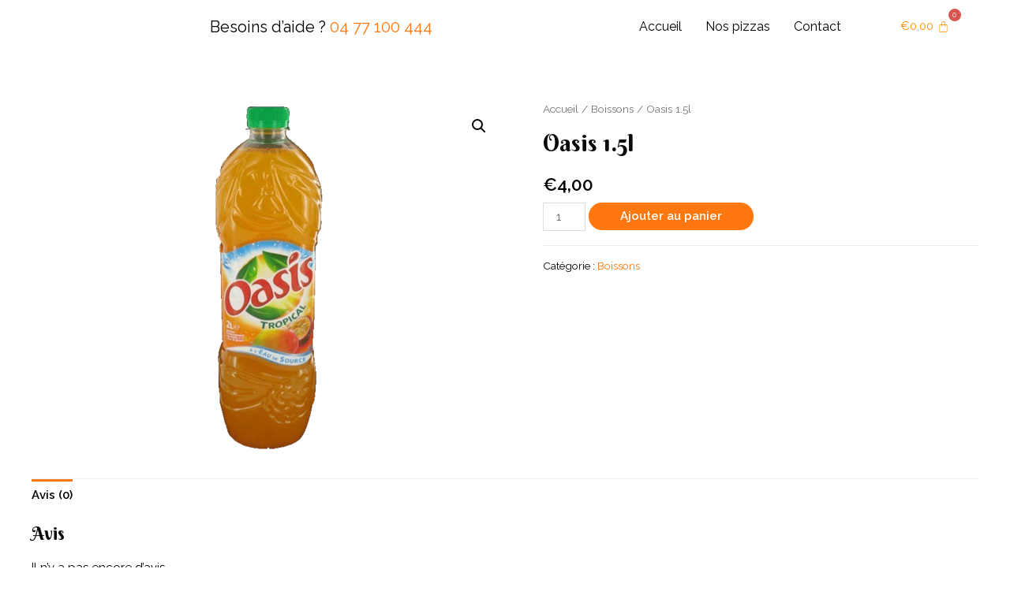

--- FILE ---
content_type: text/css
request_url: https://firstpizz.fr/wp-content/uploads/elementor/css/post-1042.css?ver=1768939295
body_size: 749
content:
.elementor-bc-flex-widget .elementor-1042 .elementor-element.elementor-element-c15e864.elementor-column .elementor-widget-wrap{align-items:center;}.elementor-1042 .elementor-element.elementor-element-c15e864.elementor-column.elementor-element[data-element_type="column"] > .elementor-widget-wrap.elementor-element-populated{align-content:center;align-items:center;}.elementor-1042 .elementor-element.elementor-element-194dfc5{text-align:left;font-size:20px;}.elementor-bc-flex-widget .elementor-1042 .elementor-element.elementor-element-d5e2575.elementor-column .elementor-widget-wrap{align-items:center;}.elementor-1042 .elementor-element.elementor-element-d5e2575.elementor-column.elementor-element[data-element_type="column"] > .elementor-widget-wrap.elementor-element-populated{align-content:center;align-items:center;}.elementor-1042 .elementor-element.elementor-element-369ba50 .menu-item a.hfe-menu-item{padding-left:15px;padding-right:15px;}.elementor-1042 .elementor-element.elementor-element-369ba50 .menu-item a.hfe-sub-menu-item{padding-left:calc( 15px + 20px );padding-right:15px;}.elementor-1042 .elementor-element.elementor-element-369ba50 .hfe-nav-menu__layout-vertical .menu-item ul ul a.hfe-sub-menu-item{padding-left:calc( 15px + 40px );padding-right:15px;}.elementor-1042 .elementor-element.elementor-element-369ba50 .hfe-nav-menu__layout-vertical .menu-item ul ul ul a.hfe-sub-menu-item{padding-left:calc( 15px + 60px );padding-right:15px;}.elementor-1042 .elementor-element.elementor-element-369ba50 .hfe-nav-menu__layout-vertical .menu-item ul ul ul ul a.hfe-sub-menu-item{padding-left:calc( 15px + 80px );padding-right:15px;}.elementor-1042 .elementor-element.elementor-element-369ba50 .menu-item a.hfe-menu-item, .elementor-1042 .elementor-element.elementor-element-369ba50 .menu-item a.hfe-sub-menu-item{padding-top:15px;padding-bottom:15px;}.elementor-1042 .elementor-element.elementor-element-369ba50 ul.sub-menu{width:220px;}.elementor-1042 .elementor-element.elementor-element-369ba50 .sub-menu a.hfe-sub-menu-item,
						 .elementor-1042 .elementor-element.elementor-element-369ba50 nav.hfe-dropdown li a.hfe-menu-item,
						 .elementor-1042 .elementor-element.elementor-element-369ba50 nav.hfe-dropdown li a.hfe-sub-menu-item,
						 .elementor-1042 .elementor-element.elementor-element-369ba50 nav.hfe-dropdown-expandible li a.hfe-menu-item,
						 .elementor-1042 .elementor-element.elementor-element-369ba50 nav.hfe-dropdown-expandible li a.hfe-sub-menu-item{padding-top:15px;padding-bottom:15px;}.elementor-1042 .elementor-element.elementor-element-369ba50 .hfe-nav-menu__toggle{margin:0 auto;}.elementor-1042 .elementor-element.elementor-element-369ba50 .menu-item a.hfe-menu-item, .elementor-1042 .elementor-element.elementor-element-369ba50 .sub-menu a.hfe-sub-menu-item{color:#000000;}.elementor-1042 .elementor-element.elementor-element-369ba50 .menu-item a.hfe-menu-item:hover,
								.elementor-1042 .elementor-element.elementor-element-369ba50 .sub-menu a.hfe-sub-menu-item:hover,
								.elementor-1042 .elementor-element.elementor-element-369ba50 .menu-item.current-menu-item a.hfe-menu-item,
								.elementor-1042 .elementor-element.elementor-element-369ba50 .menu-item a.hfe-menu-item.highlighted,
								.elementor-1042 .elementor-element.elementor-element-369ba50 .menu-item a.hfe-menu-item:focus{color:#FF9100;}.elementor-1042 .elementor-element.elementor-element-369ba50 .sub-menu,
								.elementor-1042 .elementor-element.elementor-element-369ba50 nav.hfe-dropdown,
								.elementor-1042 .elementor-element.elementor-element-369ba50 nav.hfe-dropdown-expandible,
								.elementor-1042 .elementor-element.elementor-element-369ba50 nav.hfe-dropdown .menu-item a.hfe-menu-item,
								.elementor-1042 .elementor-element.elementor-element-369ba50 nav.hfe-dropdown .menu-item a.hfe-sub-menu-item{background-color:#fff;}.elementor-1042 .elementor-element.elementor-element-369ba50 .sub-menu li.menu-item:not(:last-child),
						.elementor-1042 .elementor-element.elementor-element-369ba50 nav.hfe-dropdown li.menu-item:not(:last-child),
						.elementor-1042 .elementor-element.elementor-element-369ba50 nav.hfe-dropdown-expandible li.menu-item:not(:last-child){border-bottom-style:solid;border-bottom-color:#c4c4c4;border-bottom-width:1px;}.elementor-bc-flex-widget .elementor-1042 .elementor-element.elementor-element-53dc328.elementor-column .elementor-widget-wrap{align-items:center;}.elementor-1042 .elementor-element.elementor-element-53dc328.elementor-column.elementor-element[data-element_type="column"] > .elementor-widget-wrap.elementor-element-populated{align-content:center;align-items:center;}.elementor-1042 .elementor-element.elementor-element-53dc328.elementor-column > .elementor-widget-wrap{justify-content:center;}.elementor-1042 .elementor-element.elementor-element-15a0eaa .hfe-menu-cart__toggle .elementor-button,.elementor-1042 .elementor-element.elementor-element-15a0eaa .hfe-cart-menu-wrap-default .hfe-cart-count:after, .elementor-1042 .elementor-element.elementor-element-15a0eaa .hfe-cart-menu-wrap-default .hfe-cart-count{border-width:0px 0px 0px 0px;}.elementor-1042 .elementor-element.elementor-element-15a0eaa .hfe-menu-cart__toggle .elementor-button,.elementor-1042 .elementor-element.elementor-element-15a0eaa .hfe-cart-menu-wrap-default span.hfe-cart-count{color:var( --e-global-color-d6ede19 );background-color:#02010100;}.elementor-1042 .elementor-element.elementor-element-15a0eaa .hfe-menu-cart__toggle .elementor-button-icon{color:var( --e-global-color-d6ede19 );}.elementor-1042 .elementor-element.elementor-element-15a0eaa .hfe-menu-cart__toggle .elementor-button:hover,.elementor-1042 .elementor-element.elementor-element-15a0eaa .hfe-cart-menu-wrap-default span.hfe-cart-count:hover{background-color:#02010100;}.elementor-1042 .elementor-element.elementor-element-15a0eaa .hfe-menu-cart__toggle .elementor-button-icon[data-counter]:before{right:-1.5em;top:-1.5em;}@media(max-width:767px){.elementor-1042 .elementor-element.elementor-element-194dfc5{text-align:center;}.elementor-1042 .elementor-element.elementor-element-d5e2575{width:50%;}.elementor-1042 .elementor-element.elementor-element-53dc328{width:50%;}}@media(min-width:768px){.elementor-1042 .elementor-element.elementor-element-c15e864{width:32.298%;}.elementor-1042 .elementor-element.elementor-element-4f58771{width:7.689%;}.elementor-1042 .elementor-element.elementor-element-d5e2575{width:25.258%;}.elementor-1042 .elementor-element.elementor-element-53dc328{width:14.646%;}}

--- FILE ---
content_type: text/css
request_url: https://firstpizz.fr/wp-content/uploads/elementor/css/post-728.css?ver=1768939295
body_size: 631
content:
.elementor-728 .elementor-element.elementor-element-9e156c2 > .elementor-container > .elementor-column > .elementor-widget-wrap{align-content:center;align-items:center;}.elementor-728 .elementor-element.elementor-element-9e156c2:not(.elementor-motion-effects-element-type-background), .elementor-728 .elementor-element.elementor-element-9e156c2 > .elementor-motion-effects-container > .elementor-motion-effects-layer{background-image:url("https://firstpizz.fr/wp-content/uploads/2019/12/Prepare-dish-img.jpg");background-position:center center;background-size:cover;}.elementor-728 .elementor-element.elementor-element-9e156c2 > .elementor-background-overlay{background-color:transparent;background-image:linear-gradient(180deg, rgba(0,0,0,0.69) 0%, #0c0507 100%);opacity:0.9;transition:background 0.3s, border-radius 0.3s, opacity 0.3s;}.elementor-728 .elementor-element.elementor-element-9e156c2{transition:background 0.3s, border 0.3s, border-radius 0.3s, box-shadow 0.3s;margin-top:0px;margin-bottom:0px;padding:100px 0px 30px 0px;}.elementor-728 .elementor-element.elementor-element-9e156c2 > .elementor-shape-top svg{width:calc(169% + 1.3px);height:5px;}.elementor-728 .elementor-element.elementor-element-99a7fae > .elementor-widget-container{padding:0px 0px 11px 0px;}.elementor-728 .elementor-element.elementor-element-12f7bff > .elementor-widget-container{margin:0px 0px 0px 0px;padding:0px 0px 0px 0px;}.elementor-728 .elementor-element.elementor-element-12f7bff{z-index:0;text-align:center;}.elementor-728 .elementor-element.elementor-element-12f7bff .elementor-heading-title{color:#ffffff;}.elementor-728 .elementor-element.elementor-element-9e888a2 > .elementor-widget-container{margin:0px 0px 0px 0px;padding:17px 0px 0px 0px;}.elementor-728 .elementor-element.elementor-element-9e888a2{z-index:0;text-align:center;}.elementor-728 .elementor-element.elementor-element-9e888a2 .elementor-heading-title{color:#ffffff;}.elementor-728 .elementor-element.elementor-element-0040220{margin-top:100px;margin-bottom:0px;}.elementor-728 .elementor-element.elementor-element-25fda42 .hfe-copyright-wrapper{text-align:center;}.elementor-728 .elementor-element.elementor-element-25fda42 .hfe-copyright-wrapper a, .elementor-728 .elementor-element.elementor-element-25fda42 .hfe-copyright-wrapper{color:#e5e5e5;}@media(min-width:1025px){.elementor-728 .elementor-element.elementor-element-9e156c2:not(.elementor-motion-effects-element-type-background), .elementor-728 .elementor-element.elementor-element-9e156c2 > .elementor-motion-effects-container > .elementor-motion-effects-layer{background-attachment:scroll;}}@media(max-width:1024px){.elementor-728 .elementor-element.elementor-element-9e156c2{margin-top:0px;margin-bottom:0px;padding:80px 0px 20px 0px;}.elementor-728 .elementor-element.elementor-element-70edc30 > .elementor-element-populated{margin:0px 0px 0px 0px;--e-column-margin-right:0px;--e-column-margin-left:0px;padding:0px 0px 0px 0px;}.elementor-728 .elementor-element.elementor-element-99a7fae img{width:7%;}}@media(max-width:767px){.elementor-728 .elementor-element.elementor-element-9e156c2{margin-top:0px;margin-bottom:0px;padding:80px 25px 20px 25px;}.elementor-728 .elementor-element.elementor-element-99a7fae img{width:15%;}.elementor-728 .elementor-element.elementor-element-9e888a2 > .elementor-widget-container{padding:20px 0px 65px 0px;}}